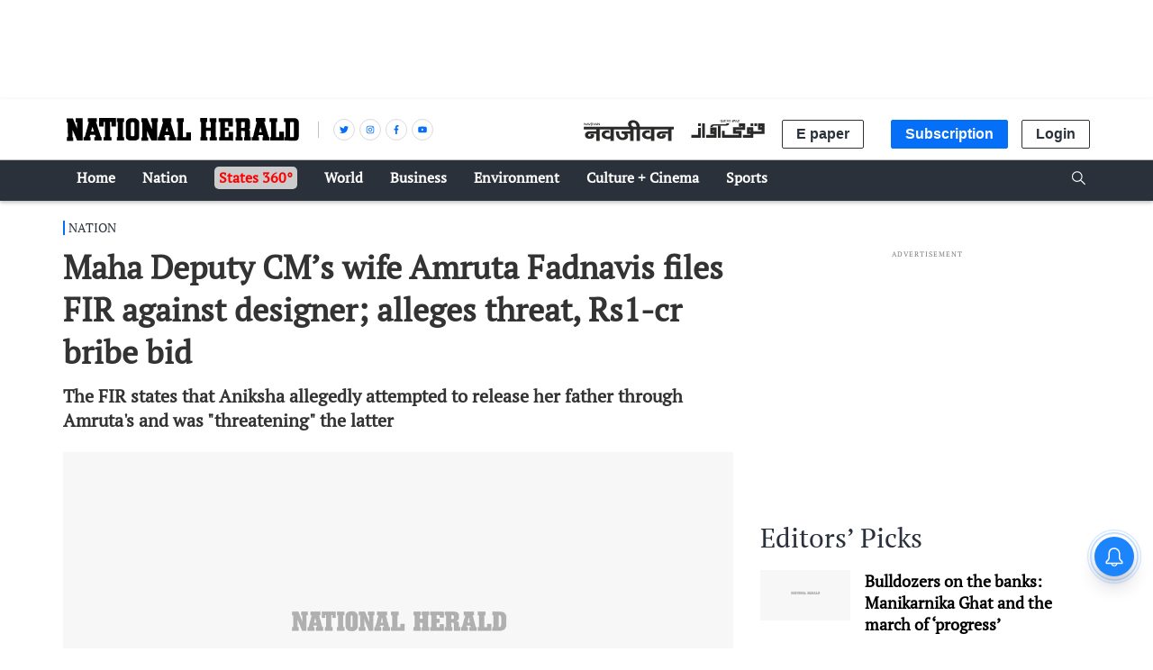

--- FILE ---
content_type: text/html; charset=utf-8
request_url: https://www.google.com/recaptcha/api2/aframe
body_size: 154
content:
<!DOCTYPE HTML><html><head><meta http-equiv="content-type" content="text/html; charset=UTF-8"></head><body><script nonce="2v5vkKJ-HfBVD_eOlkGRTw">/** Anti-fraud and anti-abuse applications only. See google.com/recaptcha */ try{var clients={'sodar':'https://pagead2.googlesyndication.com/pagead/sodar?'};window.addEventListener("message",function(a){try{if(a.source===window.parent){var b=JSON.parse(a.data);var c=clients[b['id']];if(c){var d=document.createElement('img');d.src=c+b['params']+'&rc='+(localStorage.getItem("rc::a")?sessionStorage.getItem("rc::b"):"");window.document.body.appendChild(d);sessionStorage.setItem("rc::e",parseInt(sessionStorage.getItem("rc::e")||0)+1);localStorage.setItem("rc::h",'1768694112575');}}}catch(b){}});window.parent.postMessage("_grecaptcha_ready", "*");}catch(b){}</script></body></html>